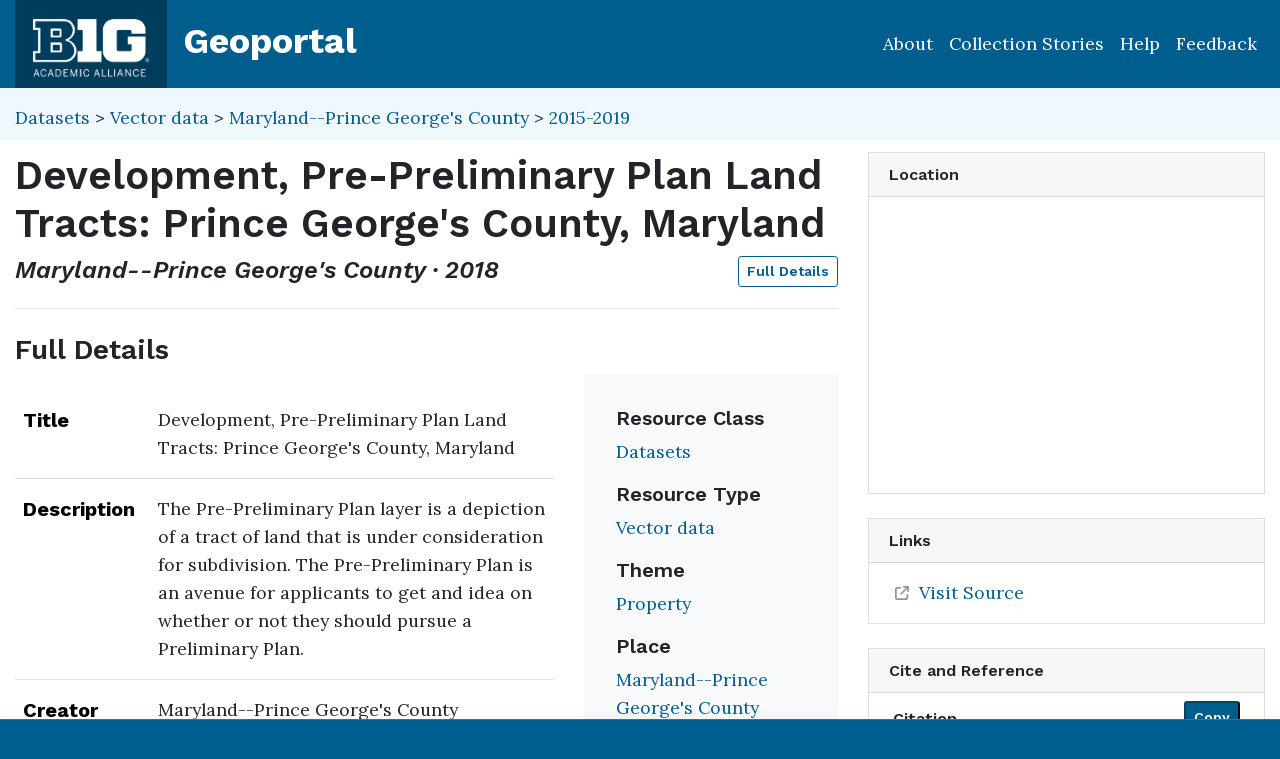

--- FILE ---
content_type: image/svg+xml
request_url: https://geo.btaa.org/assets/blacklight/websites-ab3a664efd00718e28938915361f12e471afd9c50053472c7bea7341f8b06937.svg
body_size: 339
content:
<!-- Generated by IcoMoon.io -->
<svg version="1.1" xmlns="http://www.w3.org/2000/svg" width="32" height="32" viewBox="0 0 32 32">
<path fill="#6c757d" d="M25.143 16.571v5.714c0 2.84-2.303 5.143-5.143 5.143v0h-14.857c-2.84 0-5.143-2.303-5.143-5.143v0-14.857c0-2.84 2.303-5.143 5.143-5.143v0h12.571c0.32 0 0.571 0.251 0.571 0.571v1.143c0 0.316-0.256 0.571-0.571 0.571v0h-12.571c-1.578 0-2.857 1.279-2.857 2.857v0 14.857c0 1.578 1.279 2.857 2.857 2.857v0h14.857c1.578 0 2.857-1.279 2.857-2.857v0-5.714c0-0.32 0.251-0.571 0.571-0.571h1.143c0.32 0 0.571 0.251 0.571 0.571zM32 1.143v9.143c0 0.631-0.512 1.143-1.143 1.143v0c-0.314-0.003-0.597-0.134-0.8-0.343l-3.143-3.143-11.646 11.646c-0.114 0.114-0.263 0.183-0.411 0.183s-0.297-0.080-0.411-0.183l-2.034-2.034c-0.114-0.114-0.171-0.263-0.171-0.411s0.069-0.309 0.171-0.411l11.646-11.646-3.143-3.143c-0.208-0.204-0.338-0.486-0.343-0.799v-0.001c0-0.631 0.512-1.143 1.143-1.143v0h9.143c0.631 0 1.143 0.512 1.143 1.143v0z"></path>
</svg>
